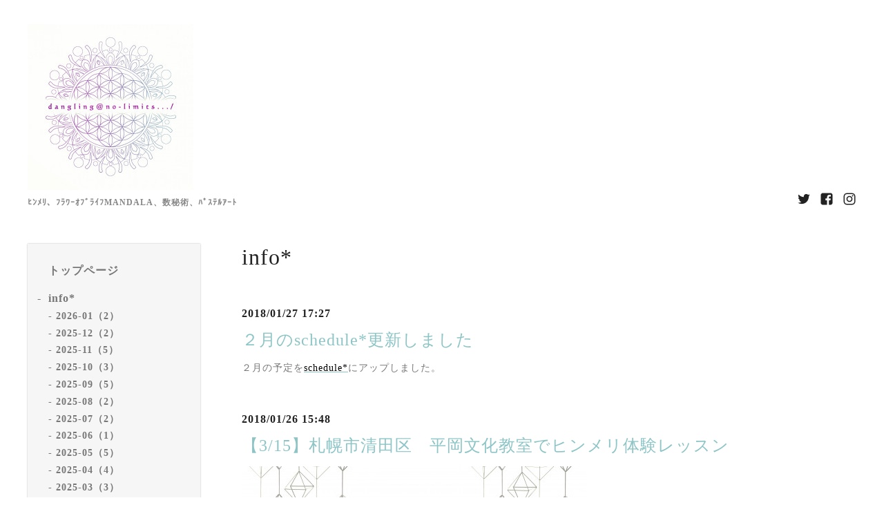

--- FILE ---
content_type: text/html; charset=utf-8
request_url: https://r.goope.jp/no-limits/info/2018-01
body_size: 7767
content:
<!DOCTYPE html>
<html lang="ja">
<head>
  <meta charset="utf-8">
  <!-- Silk: ver.202008170000 -->

  <title>info* &gt; 2018-01 - dangling@no-limits.../</title>

  <meta name="viewport" content="width=device-width,initial-scale=1.0,minimum-scale=1.0">
  <meta name="description" content="info* &gt; 2018-01 | ﾋﾝﾒﾘ、ﾌﾗﾜｰｵﾌﾞﾗｲﾌMANDALA、数秘術、ﾊﾟｽﾃﾙｱｰﾄ">
  <meta name="keywords" content="ダングリングヒンメリ,恵庭ヒンメリ">

  <meta property="og:title" content="dangling@no-limits.../">
  <meta property="og:image" content="https://cdn.goope.jp/56852/1808120728092bw7.jpg">
  <meta property="og:site_name" content="dangling@no-limits.../">

  
  <link rel="alternate" href="/no-limits/feed.rss" type="application/rss+xml" title="dangling@no-limits.../ / RSS">
  <link rel="stylesheet" href="/js/theme_silk/swiper/swiper.min.css">
  <link rel="stylesheet" href="/js/theme_silk/colorbox/colorbox.css">
  <link rel="stylesheet" href="/no-limits/style.css?458864-1644023341">
  <script src="/assets/jquery/jquery-3.5.1.min.js"></script>
</head>

<body id="info">
  <div id="app" class="l-app">
    <header class="js-header l-header">
      <div class="c-container l-header__inner">
        <div class="l-header__brand">
          <div class="p-brand">
            <h1 class="p-brand__name">
              <a class="shop_sitename" href="https://r.goope.jp/no-limits"><img src='//cdn.goope.jp/56852/1808120728092bw7_m.jpg' alt='dangling@no-limits.../' /></a>
            </h1>
            <div class="p-brand__description site_description">
              ﾋﾝﾒﾘ、ﾌﾗﾜｰｵﾌﾞﾗｲﾌMANDALA、数秘術、ﾊﾟｽﾃﾙｱｰﾄ
            </div>
          </div>
        </div>
        <label for="l-drawer-state" class="l-header-button">
          <svg role="img" aria-hidden="true" class="c-icon l-header-button__icon"><use xlink:href="#navicon"></use></svg>
          メニュー
        </label>

        <ul class="l-header-social">
          
          <li class="l-header-social__item">
            <a href="https://twitter.com/_dangling_" target="_blank">
              <svg role="img" aria-hidden="true" class="c-icon l-header-social__icon"><use xlink:href="#twitter"></use></svg>
            </a>
          </li>
          
          
          <li class="l-header-social__item">
            <a href="https://www.facebook.com/1295125310512103" target="_blank">
              <svg role="img" aria-hidden="true" class="c-icon l-header-social__icon"><use xlink:href="#facebook-square"></use></svg>
            </a>
          </li>
          
          
          <li class="l-header-social__item">
            <a href="https://www.instagram.com/000__no_limits__000/" target="_blank">
              <svg role="img" aria-hidden="true" class="c-icon l-header-social__icon"><use xlink:href="#instagram"></use></svg>
            </a>
          </li>
          
        </ul>
      </div>
    </header>

    <input id="l-drawer-state" type="checkbox" class="c-overlay-checkbox l-drawer-state">
    <label for="l-drawer-state" aria-label="メニューを閉じる" class="c-overlay"></label>

    <nav class="l-drawer" role="navigation">
      <label for="l-drawer-state" class="l-drawer__close">
        <svg class="l-drawer__icon" role="img" aria-hidden="true"><use xlink:href="#cross"></use></svg>
        メニューを閉じる
      </label>
      <div class="js-global-nav">
        <ul class="p-global-nav">
          
          <li class="navi_top">
            <a href="/no-limits/" class="p-global-nav__item" >
              <span>トップページ</span>
            </a>
            
          </li>
          
          <li class="navi_info active">
            <a href="/no-limits/info" class="p-global-nav__item" >
              <span>info*</span>
            </a>
            <ul class="sub_navi">
<li><a href='/no-limits/info/2026-01'>2026-01（2）</a></li>
<li><a href='/no-limits/info/2025-12'>2025-12（2）</a></li>
<li><a href='/no-limits/info/2025-11'>2025-11（5）</a></li>
<li><a href='/no-limits/info/2025-10'>2025-10（3）</a></li>
<li><a href='/no-limits/info/2025-09'>2025-09（5）</a></li>
<li><a href='/no-limits/info/2025-08'>2025-08（2）</a></li>
<li><a href='/no-limits/info/2025-07'>2025-07（2）</a></li>
<li><a href='/no-limits/info/2025-06'>2025-06（1）</a></li>
<li><a href='/no-limits/info/2025-05'>2025-05（5）</a></li>
<li><a href='/no-limits/info/2025-04'>2025-04（4）</a></li>
<li><a href='/no-limits/info/2025-03'>2025-03（3）</a></li>
<li><a href='/no-limits/info/2025-02'>2025-02（2）</a></li>
<li><a href='/no-limits/info/2025-01'>2025-01（2）</a></li>
<li><a href='/no-limits/info/2024-12'>2024-12（2）</a></li>
<li><a href='/no-limits/info/2024-11'>2024-11（1）</a></li>
<li><a href='/no-limits/info/2024-10'>2024-10（3）</a></li>
<li><a href='/no-limits/info/2024-09'>2024-09（3）</a></li>
<li><a href='/no-limits/info/2024-08'>2024-08（3）</a></li>
<li><a href='/no-limits/info/2024-07'>2024-07（4）</a></li>
<li><a href='/no-limits/info/2024-06'>2024-06（1）</a></li>
<li><a href='/no-limits/info/2024-05'>2024-05（8）</a></li>
<li><a href='/no-limits/info/2024-03'>2024-03（1）</a></li>
<li><a href='/no-limits/info/2024-02'>2024-02（1）</a></li>
<li><a href='/no-limits/info/2024-01'>2024-01（2）</a></li>
<li><a href='/no-limits/info/2023-12'>2023-12（5）</a></li>
<li><a href='/no-limits/info/2023-11'>2023-11（2）</a></li>
<li><a href='/no-limits/info/2023-10'>2023-10（1）</a></li>
<li><a href='/no-limits/info/2023-09'>2023-09（1）</a></li>
<li><a href='/no-limits/info/2023-08'>2023-08（2）</a></li>
<li><a href='/no-limits/info/2023-07'>2023-07（3）</a></li>
<li><a href='/no-limits/info/2023-06'>2023-06（3）</a></li>
<li><a href='/no-limits/info/2023-05'>2023-05（3）</a></li>
<li><a href='/no-limits/info/2023-04'>2023-04（3）</a></li>
<li><a href='/no-limits/info/2023-03'>2023-03（2）</a></li>
<li><a href='/no-limits/info/2022-12'>2022-12（1）</a></li>
<li><a href='/no-limits/info/2022-11'>2022-11（3）</a></li>
<li><a href='/no-limits/info/2022-10'>2022-10（1）</a></li>
<li><a href='/no-limits/info/2022-09'>2022-09（4）</a></li>
<li><a href='/no-limits/info/2022-06'>2022-06（1）</a></li>
<li><a href='/no-limits/info/2022-05'>2022-05（2）</a></li>
<li><a href='/no-limits/info/2022-04'>2022-04（1）</a></li>
<li><a href='/no-limits/info/2021-12'>2021-12（2）</a></li>
<li><a href='/no-limits/info/2021-11'>2021-11（1）</a></li>
<li><a href='/no-limits/info/2021-10'>2021-10（1）</a></li>
<li><a href='/no-limits/info/2021-09'>2021-09（1）</a></li>
<li><a href='/no-limits/info/2021-08'>2021-08（3）</a></li>
<li><a href='/no-limits/info/2021-07'>2021-07（1）</a></li>
<li><a href='/no-limits/info/2021-06'>2021-06（1）</a></li>
<li><a href='/no-limits/info/2021-04'>2021-04（2）</a></li>
<li><a href='/no-limits/info/2021-03'>2021-03（4）</a></li>
<li><a href='/no-limits/info/2021-01'>2021-01（1）</a></li>
<li><a href='/no-limits/info/2020-12'>2020-12（3）</a></li>
<li><a href='/no-limits/info/2020-11'>2020-11（3）</a></li>
<li><a href='/no-limits/info/2020-10'>2020-10（6）</a></li>
<li><a href='/no-limits/info/2020-09'>2020-09（1）</a></li>
<li><a href='/no-limits/info/2020-08'>2020-08（3）</a></li>
<li><a href='/no-limits/info/2020-07'>2020-07（2）</a></li>
<li><a href='/no-limits/info/2020-06'>2020-06（5）</a></li>
<li><a href='/no-limits/info/2020-05'>2020-05（5）</a></li>
<li><a href='/no-limits/info/2020-04'>2020-04（2）</a></li>
<li><a href='/no-limits/info/2020-03'>2020-03（2）</a></li>
<li><a href='/no-limits/info/2020-02'>2020-02（1）</a></li>
<li><a href='/no-limits/info/2020-01'>2020-01（3）</a></li>
<li><a href='/no-limits/info/2019-12'>2019-12（1）</a></li>
<li><a href='/no-limits/info/2019-11'>2019-11（8）</a></li>
<li><a href='/no-limits/info/2019-10'>2019-10（2）</a></li>
<li><a href='/no-limits/info/2019-09'>2019-09（3）</a></li>
<li><a href='/no-limits/info/2019-08'>2019-08（3）</a></li>
<li><a href='/no-limits/info/2019-07'>2019-07（3）</a></li>
<li><a href='/no-limits/info/2019-06'>2019-06（3）</a></li>
<li><a href='/no-limits/info/2019-05'>2019-05（5）</a></li>
<li><a href='/no-limits/info/2019-04'>2019-04（6）</a></li>
<li><a href='/no-limits/info/2019-03'>2019-03（5）</a></li>
<li><a href='/no-limits/info/2019-02'>2019-02（4）</a></li>
<li><a href='/no-limits/info/2019-01'>2019-01（5）</a></li>
<li><a href='/no-limits/info/2018-12'>2018-12（7）</a></li>
<li><a href='/no-limits/info/2018-11'>2018-11（3）</a></li>
<li><a href='/no-limits/info/2018-10'>2018-10（5）</a></li>
<li><a href='/no-limits/info/2018-09'>2018-09（4）</a></li>
<li><a href='/no-limits/info/2018-08'>2018-08（4）</a></li>
<li><a href='/no-limits/info/2018-07'>2018-07（6）</a></li>
<li><a href='/no-limits/info/2018-06'>2018-06（7）</a></li>
<li><a href='/no-limits/info/2018-05'>2018-05（3）</a></li>
<li><a href='/no-limits/info/2018-04'>2018-04（5）</a></li>
<li><a href='/no-limits/info/2018-03'>2018-03（5）</a></li>
<li><a href='/no-limits/info/2018-02'>2018-02（2）</a></li>
<li><a href='/no-limits/info/2018-01' class='active'>2018-01（6）</a></li>
<li><a href='/no-limits/info/2017-12'>2017-12（6）</a></li>
<li><a href='/no-limits/info/2017-11'>2017-11（4）</a></li>
<li><a href='/no-limits/info/2017-10'>2017-10（2）</a></li>
<li><a href='/no-limits/info/2017-09'>2017-09（3）</a></li>
<li><a href='/no-limits/info/2017-08'>2017-08（4）</a></li>
<li><a href='/no-limits/info/2017-07'>2017-07（6）</a></li>
</ul>

          </li>
          
          <li class="navi_diary">
            <a href="/no-limits/diary" class="p-global-nav__item" >
              <span>ブログ</span>
            </a>
            
          </li>
          
          <li class="navi_free free_169223">
            <a href="/no-limits/free/webshop" class="p-global-nav__item" >
              <span>Web shop*</span>
            </a>
            
          </li>
          
          <li class="navi_calendar">
            <a href="/no-limits/calendar" class="p-global-nav__item" >
              <span>schedule*</span>
            </a>
            
          </li>
          
          <li class="navi_event_reservation">
            <a href="/no-limits/reservation/event/" class="p-global-nav__item" >
              <span>イベント予約</span>
            </a>
            
          </li>
          
          <li class="navi_photo">
            <a href="/no-limits/photo" class="p-global-nav__item" >
              <span>photo*</span>
            </a>
            
          </li>
          
          <li class="navi_menu">
            <a href="/no-limits/menu" class="p-global-nav__item" >
              <span>menu*</span>
            </a>
            
          </li>
          
          <li class="navi_contact">
            <a href="/no-limits/contact" class="p-global-nav__item" >
              <span>contact*</span>
            </a>
            
          </li>
          
          <li class="navi_free free_131084">
            <a href="/no-limits/free/profile" class="p-global-nav__item" >
              <span>profile*</span>
            </a>
            
          </li>
          
          <li class="navi_about">
            <a href="/no-limits/about" class="p-global-nav__item" >
              <span>about*</span>
            </a>
            
          </li>
          
          <li class="navi_links links_53732">
            <a href="https://www.youtube.com/channel/UCmi6pOFNKfSV-nlv_qLWFMQ/videos" class="p-global-nav__item" target="_blank">
              <span>YouTube</span>
            </a>
            
          </li>
          
          <li class="navi_free free_392182">
            <a href="/no-limits/free/care" class="p-global-nav__item" >
              <span>ヒンメリをお迎え下さった皆様へ*</span>
            </a>
            
          </li>
          
        </ul>
        <ul class="p-global-nav">
          <li class="shop_rss">
            <a href="/no-limits/feed.rss" class="p-global-nav__item">
              <span>RSSフィード</span>
            </a>
          </li>
          <li class="p-global-nav__qr qr_area">
            <div>
              <label for="l-modal-state" aria-label="モバイルQRコードを表示する" class="p-global-nav__item" onclick="showModal(this)">
                <span>モバイルサイト</span>
              </label>
            </div>
            <div class="c-hidden-source">
              <div class="l-modal__body">
                <div class="l-modal__image">
                  <img src="//r.goope.jp/qr/no-limits"width="100" height="100" />
                </div>
                <div class="l-modal__content">
                  <h2>
                    dangling@no-limits.../
                  </h2>
                  <p class="l-modal__text">
                    お使いのデバイスからQRコードを読み込んでください。
                  </p>
                </div>
                <label for="l-modal-state" class="l-modal__close-button">
                  <svg class="c-icon" role="img" aria-hidden="true"><use xlink:href="#cross"></use></svg>
                </label>
              </div>
            </div>
          </li>
        </ul>
      </div>
    </nav>

    <header class="p-top-brand">
      <div class="p-brand">
        <h1 class="p-brand__name">
          <a class="shop_sitename" href="https://r.goope.jp/no-limits"><img src='//cdn.goope.jp/56852/1808120728092bw7_m.jpg' alt='dangling@no-limits.../' /></a>
        </h1>
        <div class="p-brand__description site_description">
          ﾋﾝﾒﾘ、ﾌﾗﾜｰｵﾌﾞﾗｲﾌMANDALA、数秘術、ﾊﾟｽﾃﾙｱｰﾄ
        </div>
      </div>
    </header>

    

    
    <div class="c-container c-container--flex">
      <div class="l-side">
        <nav class="js-side">
        </nav>
      </div>
      <main role="main" class="l-main">
        <section class="c-section">
          <h2 class="c-section__heading">
            info*
          </h2>
          <div class="autopagerize_page_element">
            
            <section class="c-chapter">
              <header class="c-chapter__header">
                2018/01/27 17:27
                <h3 class="c-chapter__heading">
                  <a href="/no-limits/info/1901861">２月のschedule*更新しました</a>
                </h3>
              </header>
              <div class="c-article">
                <div class="c-article__image">
                  
                </div>
                <div class="c-article__content">
                  <div class="wysiwyg js-wysiwyg">
                    <p>２月の予定を<a href="http://r.goope.jp/no-limits/calendar/2018-02"><span style="color: #000000;" color="#000000">schedule*</span></a>にアップしました。</p>
                  </div>
                </div>
              </div>
            </section>
            
            <section class="c-chapter">
              <header class="c-chapter__header">
                2018/01/26 15:48
                <h3 class="c-chapter__heading">
                  <a href="/no-limits/info/1900606">【3/15】札幌市清田区　平岡文化教室でヒンメリ体験レッスン</a>
                </h3>
              </header>
              <div class="c-article">
                <div class="c-article__image">
                  <a href='//cdn.goope.jp/56852/180126155134-5a6acff689455.jpg' class='thickbox'><img src='//cdn.goope.jp/56852/180126155134-5a6acff689455_l.jpg' alt='平岡文化教室鑑.jpg'/></a>
                </div>
                <div class="c-article__content">
                  <div class="wysiwyg js-wysiwyg">
                    <p>詳細はBlogでご案内させていただきました。良かったらご覧下さい&rarr;<a href="https://ameblo.jp/calm-dangling/entry-12347613446.html?frm_id=v.mypage-checklist--article--blog----calm-dangling_12347613446">こちら</a>です</p>
                  </div>
                </div>
              </div>
            </section>
            
            <section class="c-chapter">
              <header class="c-chapter__header">
                2018/01/23 16:06
                <h3 class="c-chapter__heading">
                  <a href="/no-limits/info/1896767">２月　トーカイさんでの講座のご案内</a>
                </h3>
              </header>
              <div class="c-article">
                <div class="c-article__image">
                  <a href='//cdn.goope.jp/56852/180123160711-5a66df1fd8527.jpg' class='thickbox'><img src='//cdn.goope.jp/56852/180123160711-5a66df1fd8527_l.jpg' alt='トーカイ講座鑑.jpg'/></a>
                </div>
                <div class="c-article__content">
                  <div class="wysiwyg js-wysiwyg">
                    <p>今月のトーカイさんでの講座内容はBlogでご案内しています&rarr;<a href="https://ameblo.jp/calm-dangling/entry-12346828956.html?frm_id=v.mypage-checklist--article--blog----calm-dangling_12346828956">こちらです</a></p>
                  </div>
                </div>
              </div>
            </section>
            
            <section class="c-chapter">
              <header class="c-chapter__header">
                2018/01/09 13:48
                <h3 class="c-chapter__heading">
                  <a href="/no-limits/info/1877370">menu追加しました☆</a>
                </h3>
              </header>
              <div class="c-article">
                <div class="c-article__image">
                  
                </div>
                <div class="c-article__content">
                  <div class="wysiwyg js-wysiwyg">
                    <p>数秘術鑑定*に<a href="http://r.goope.jp/no-limits/menu/573883">『数秘術カラ導ク貴方ノ曼荼羅アート』</a>を追加しました。</p>
                  </div>
                </div>
              </div>
            </section>
            
            <section class="c-chapter">
              <header class="c-chapter__header">
                2018/01/09 13:23
                <h3 class="c-chapter__heading">
                  <a href="/no-limits/info/1877330">数秘曼荼羅、とっても楽しかったのでもう少し続けます☆</a>
                </h3>
              </header>
              <div class="c-article">
                <div class="c-article__image">
                  <a href='//cdn.goope.jp/56852/180109132611-5a544463ee237.jpg' class='thickbox'><img src='//cdn.goope.jp/56852/180109132611-5a544463ee237_l.jpg' alt='数秘曼荼羅1.jpg'/></a>
                </div>
                <div class="c-article__content">
                  <div class="wysiwyg js-wysiwyg">
                    <p>先日の『Cafe 蓮池祭』で出店した数秘曼荼羅がとっても楽しかったのでもう少し延長です☆</p>
<p>イベント価格、送料無料で限定５名様と言うことで描かせて頂きます</p>
<p>詳細はBlogにまとめましたのでご覧下さい&rarr;<a href="https://ameblo.jp/calm-dangling/entry-12343078045.html">Blogへ</a></p>
                  </div>
                </div>
              </div>
            </section>
            
          </div>
          <div class="p-pager-wrapper js-pager-wrapper"></div>
        </section>
      </main>
    </div>
    

    

    

    

    

    

    

    

    

    

    <footer class="l-sub-footer">
      <div class="c-container js-append-contact">
      </div>
      <div class="c-container">
        <div id="social_widgets">
<div id="widget_twitter_follow" class="social_widget">
<div style="text-align:left;padding-bottom:10px;">
<a href="https://twitter.com/_dangling_" class="twitter-follow-button" data-show-count="false" data-lang="ja">Follow @_dangling_</a>
<script>!function(d,s,id){var js,fjs=d.getElementsByTagName(s)[0];if(!d.getElementById(id)){js=d.createElement(s);js.id=id;js.src="//platform.twitter.com/widgets.js";fjs.parentNode.insertBefore(js,fjs);}}(document,"script","twitter-wjs");</script>
</div>
</div>
<div id="widget_twitter_tweet" class="social_widget">
<div style="text-align:left;padding-bottom:10px;">
<a href="https://twitter.com/share" class="twitter-share-button" data-url="https://r.goope.jp/no-limits" data-text="dangling@no-limits.../" data-lang="ja">Tweet</a>
<script>!function(d,s,id){var js,fjs=d.getElementsByTagName(s)[0];if(!d.getElementById(id)){js=d.createElement(s);js.id=id;js.src="https://platform.twitter.com/widgets.js";fjs.parentNode.insertBefore(js,fjs);}}(document,"script","twitter-wjs");</script>
</div>
</div>
<div  id="widget_facebook_like" class="social_widget">
<div style="text-align:left;padding-bottom:10px;">
<iframe src="//www.facebook.com/plugins/like.php?href=https%3A%2F%2Fr.goope.jp%2Fno-limits&amp;width&amp;layout=button_count&amp;action=like&amp;show_faces=false&amp;share=true&amp;height=21&amp;appId=837439917751931" scrolling="no" frameborder="0" style="border:none; overflow:hidden; height:21px;" allowTransparency="true"></iframe>
</div>
</div>
<div id="widget_facebook_follow" class="social_widget social_widget_facebook_likebox">
<div style="text-align:left;padding-bottom:10px;">
  <iframe src="https://www.facebook.com/plugins/page.php?href=https%3A%2F%2Fwww.facebook.com%2F1295125310512103&tabs&width=340&height=70&small_header=true&adapt_container_width=true&hide_cover=true&show_facepile=false&appId" width="340" height="70" style="border:none;overflow:hidden;width:100%;" scrolling="no" frameborder="0" allowTransparency="true"></iframe>
</div>
</div>

</div>

      </div>
    </footer>

    <footer class="l-footer">
      <div class="c-container l-footer__inner">
        <div class="l-footer__pagetop">
          <a href="#top">
            <svg class="c-icon" role="img" aria-hidden="true"><use xlink:href="#angle-up"></use></svg>
            page top
          </a>
        </div>
        <div class="counter_area">
          <dl class="p-counter">
            <div class="p-counter__unit">
              <dt class="p-counter__label">today</dt>
              <dd class="p-counter__value">
                118
              </dd>
            </div>
            <div class="p-counter__unit">
              <dt class="p-counter__label">yesterday</dt>
              <dd class="p-counter__value">
                121
              </dd>
            </div>
            <div class="p-counter__unit">
              <dt class="p-counter__label">total</dt>
              <dd class="p-counter__value">
                240316
              </dd>
            </div>
          </dl>
        </div>

        

        <p class="copyright">
          &copy;2026 <a href="https://r.goope.jp/no-limits">dangling@no-limits.../</a>. All Rights Reserved.
        </p>
        <p class="powered">
          Powered by <a href="https://goope.jp/">グーペ</a> / <a href="https://admin.goope.jp/">管理ページ</a>
        </p>
      </div>
    </footer>

    <input id="l-modal-state" type="checkbox" class="c-overlay-checkbox l-modal-state">
    <label for="l-modal-state" aria-label="モーダルを閉じる" class="c-overlay"></label>
    <div class="l-modal">
      <div class="l-modal__container js-modal__container">
        <label for="l-modal-state" class="l-modal__close-button">
          <svg class="c-icon" role="img" aria-hidden="true"><use xlink:href="#cross"></use></svg>
        </label>
      </div>
    </div>
  </div>

  <script src="/js/theme_silk/headroom.min.js"></script>
  <script src="/js/theme_silk/colorbox/jquery.colorbox-min.js"></script>

  <svg xmlns="http://www.w3.org/2000/svg" xmlns:xlink="http://www.w3.org/1999/xlink" style="display:none"><symbol id="angle-left" viewBox="0 0 1792 1792"><path d="M1203 544q0 13-10 23L800 960l393 393q10 10 10 23t-10 23l-50 50q-10 10-23 10t-23-10L631 983q-10-10-10-23t10-23l466-466q10-10 23-10t23 10l50 50q10 10 10 23z"/></symbol><symbol id="angle-right" viewBox="0 0 1792 1792"><path d="M1171 960q0 13-10 23l-466 466q-10 10-23 10t-23-10l-50-50q-10-10-10-23t10-23l393-393-393-393q-10-10-10-23t10-23l50-50q10-10 23-10t23 10l466 466q10 10 10 23z"/></symbol><symbol id="angle-up" viewBox="0 0 1792 1792"><path d="M1395 1184q0 13-10 23l-50 50q-10 10-23 10t-23-10L896 864l-393 393q-10 10-23 10t-23-10l-50-50q-10-10-10-23t10-23l466-466q10-10 23-10t23 10l466 466q10 10 10 23z"/></symbol><symbol id="arrow-right" viewBox="0 0 8 8"><path d="M3.613 0L2.98.633l2.918 2.92H.012v.895h5.886L2.98 7.367 3.613 8l4-4z" fill-rule="nonzero"/></symbol><symbol id="cross" viewBox="0 0 10 10"><path d="M10 1.026L8.974 0 5 3.974 1.026 0 0 1.026 3.974 5 0 8.974 1.026 10 5 6.026 8.974 10 10 8.974 6.026 5z" fill-rule="nonzero"/></symbol><symbol id="facebook-square" viewBox="0 0 1792 1792"><path d="M1376 128q119 0 203.5 84.5T1664 416v960q0 119-84.5 203.5T1376 1664h-188v-595h199l30-232h-229V689q0-56 23.5-84t91.5-28l122-1V369q-63-9-178-9-136 0-217.5 80T948 666v171H748v232h200v595H416q-119 0-203.5-84.5T128 1376V416q0-119 84.5-203.5T416 128h960z"/></symbol><symbol id="home" viewBox="0 0 640 640"><path d="M597.504 352H544v192c0 14.24-6.208 32-32 32H384V384H256v192H128c-25.792 0-32-17.76-32-32V352H42.496c-19.136 0-15.04-10.368-1.92-23.936L297.344 71.04c6.24-6.464 14.432-9.664 22.656-9.984 8.224.32 16.416 3.488 22.656 9.984l256.736 256.992c13.152 13.6 17.248 23.968-1.888 23.968z"/></symbol><symbol id="instagram" viewBox="0 0 1792 1792"><path d="M1152 896q0-106-75-181t-181-75-181 75-75 181 75 181 181 75 181-75 75-181zm138 0q0 164-115 279t-279 115-279-115-115-279 115-279 279-115 279 115 115 279zm108-410q0 38-27 65t-65 27-65-27-27-65 27-65 65-27 65 27 27 65zM896 266q-7 0-76.5-.5t-105.5 0-96.5 3-103 10T443 297q-50 20-88 58t-58 88q-11 29-18.5 71.5t-10 103-3 96.5 0 105.5.5 76.5-.5 76.5 0 105.5 3 96.5 10 103T297 1349q20 50 58 88t88 58q29 11 71.5 18.5t103 10 96.5 3 105.5 0 76.5-.5 76.5.5 105.5 0 96.5-3 103-10 71.5-18.5q50-20 88-58t58-88q11-29 18.5-71.5t10-103 3-96.5 0-105.5-.5-76.5.5-76.5 0-105.5-3-96.5-10-103T1495 443q-20-50-58-88t-88-58q-29-11-71.5-18.5t-103-10-96.5-3-105.5 0-76.5.5zm768 630q0 229-5 317-10 208-124 322t-322 124q-88 5-317 5t-317-5q-208-10-322-124t-124-322q-5-88-5-317t5-317q10-208 124-322t322-124q88-5 317-5t317 5q208 10 322 124t124 322q5 88 5 317z"/></symbol><symbol id="navicon" viewBox="0 0 1792 1792"><path d="M1664 1344v128q0 26-19 45t-45 19H192q-26 0-45-19t-19-45v-128q0-26 19-45t45-19h1408q26 0 45 19t19 45zm0-512v128q0 26-19 45t-45 19H192q-26 0-45-19t-19-45V832q0-26 19-45t45-19h1408q26 0 45 19t19 45zm0-512v128q0 26-19 45t-45 19H192q-26 0-45-19t-19-45V320q0-26 19-45t45-19h1408q26 0 45 19t19 45z"/></symbol><symbol id="print" viewBox="0 0 768 768"><path d="M576 96v127.5H192V96h384zm31.5 288c18 0 33-13.5 33-31.5s-15-33-33-33-31.5 15-31.5 33 13.5 31.5 31.5 31.5zm-96 223.5v-159h-255v159h255zm96-351c52.5 0 96 43.5 96 96v192H576V672H192V544.5H64.5v-192c0-52.5 43.5-96 96-96h447z"/></symbol><symbol id="sort" viewBox="0 0 24 24"><path d="M12 0l8 10H4l8-10zm8 14H4l8 10 8-10z"/></symbol><symbol id="twitter" viewBox="0 0 1792 1792"><path d="M1684 408q-67 98-162 167 1 14 1 42 0 130-38 259.5T1369.5 1125 1185 1335.5t-258 146-323 54.5q-271 0-496-145 35 4 78 4 225 0 401-138-105-2-188-64.5T285 1033q33 5 61 5 43 0 85-11-112-23-185.5-111.5T172 710v-4q68 38 146 41-66-44-105-115t-39-154q0-88 44-163 121 149 294.5 238.5T884 653q-8-38-8-74 0-134 94.5-228.5T1199 256q140 0 236 102 109-21 205-78-37 115-142 178 93-10 186-50z"/></symbol></svg>

  <div class="c-hidden-source">
    
    <div class="p-pager js-pager">
       <a href="/no-limits/info/2018-01" class='chk'>1</a> <a href="/no-limits/info/2018-01/page/2">2</a> <a href="/no-limits/info/2018-01/page/2" class='next' rel='next'>&#187;</a>
    </div>
    

    <ul>
      <li class="p-top-info-list__item js-today-schedule today_area">
        
        <span class="p-top-info-list__date">
          <span class="p-top-info-list__label js-top-info-list__label"></span>2026.01.30 Friday
        </span>
        <a href="" class="p-top-info-list__link" data-schedule-title="">
           
        </a>
        
      </li>
    </ul>

    <div class="js-top-about__address">
      <h2 class="c-section__heading shop_name">
        dangling@no-limits.../
      </h2>
      <div class="p-top-about__content">
        <p class="shop_tel">
          
        </p>
      </div>
    </div>
  </div>

  <script>
    function appendGlobalNav() {
      var navSource = document.querySelector('.js-global-nav');
      var sideNav = document.querySelector('.js-side');
      if (navSource != null && sideNav != null) {
        var navCopy = navSource.cloneNode(true);
        sideNav.appendChild(navCopy);
      }
    }

    function appendTodaySchedule() {
      var todayScheduleSource = document.querySelector('.js-today-schedule');
      var topInfoList = document.querySelector('.js-top-info-list');
      if (todayScheduleSource != null && todayScheduleSource.lastElementChild.dataset.scheduleTitle) {
        var label = document.querySelector('.navi_calendar').firstElementChild.textContent;
        document.querySelector('.js-top-info-list__label').textContent = label;
        if (topInfoList != null) {
          topInfoList.insertBefore(todayScheduleSource, topInfoList.firstChild);
        } else if (document.querySelector('.js-today-schedule-section') != null) {
          document.querySelector('.js-today-schedule-section').appendChild(todayScheduleSource);
        }
      }
    }

    function appendTopAbout() {
      var topAboutSource = document.querySelector('.js-top-about__address');
      var topAboutContent = document.querySelector('.js-about__body');
      if (topAboutSource != null && topAboutContent != null) {
        topAboutContent.appendChild(topAboutSource);
      }
    }

    function appendTopSocialWidget() {
      var socialWidgetSource = document.querySelector('#social_widgets');
      var topAboutBody = document.querySelector('.js-about__body');
      if (socialWidgetSource != null && topAboutBody != null) {
        topAboutBody.appendChild(socialWidgetSource);
      }
    }

    function appendPager() {
      var pagerSource = document.querySelector('.js-pager');
      var pagerWrapper = document.querySelector('.js-pager-wrapper');
      if (pagerSource != null && pagerWrapper != null) {
        pagerWrapper.appendChild(pagerSource);
      }
    }

    function wysiwygTableWrap() {
      var table = document.querySelectorAll('.js-wysiwyg table');
      for (var i = 0; i < table.length; i++) {
        table[i].outerHTML = '<div class="wysiwyg-table">' + table[i].outerHTML + '</div>';
      }
    }

    function headroomInit() {
      var headerElem = document.querySelector('.js-header');
      var headroom = new Headroom(headerElem, {
        'tolerance': 5,
        'classes': {
          'unpinned': 'l-header--hidden'
        }
      });
      headroom.init();
    }

    function colorBox() {
      $('.js-colorbox-html').each(function() {
        var photoModalContent = $(this).next('.js-colorbox-content').find('.photo-modal');

        if (!photoModalContent.find('.photo-modal-body__item').contents().length) {
          photoModalContent.addClass('photo-modal--photo');
        }

        $(this).colorbox({
          scrolling: true,
          rel: $(this).attr('rel'),
          width: '90%',
          maxHeight: '90%',
          transition: 'elastic',
          html: photoModalContent,
          onOpen: function() {
            $('body').css({
              'overflow': 'hidden'
            });
          },
          onClosed: function() {
            $('body').css({
              'overflow': 'scroll'
            });
          },
          onComplete: function() {
            var padding = parseInt($('.photo-modal-body').css('padding-left')) * 2;

            // text
            $('#cboxLoadedContent .js-photo-modal-body').css({
              'width': $('#cboxLoadedContent .photo-modal__image img').width()
            });

            // table
            $('#cboxLoadedContent table').each(function() {
              var originWidth = $(this).width();
              var fitWidth = $('#cboxLoadedContent').width() - padding;

              if (originWidth >= fitWidth) {
                $(this).css({
                  'width': '100%',
                  'height': 'auto'
                });
              }
            });

            // iframe
            $('#cboxLoadedContent iframe').each(function() {
              var originWidth = $(this).width();
              var fitWidth = $('#cboxLoadedContent').width() - padding;
              var fitHeight = fitWidth / originWidth * $(this).height();

              if (originWidth >= fitWidth) {
                $(this).css({
                  'width': '100%',
                  'height': fitHeight + 'px'
                })
              }
            });
          }
        });
      });
    }

    appendGlobalNav();
    appendTodaySchedule();
    appendTopAbout();
    appendTopSocialWidget();
    appendPager();
    headroomInit();
    colorBox();
    wysiwygTableWrap();

    function showModal(button) {
      var modalSource = button.parentNode.nextElementSibling.firstElementChild;
      var modalCopy = modalSource.cloneNode(true);
      document.querySelector('.js-modal__container').textContent = null;
      document.querySelector('.js-modal__container').appendChild(modalCopy);
    }
  </script>

</body>
</html>


--- FILE ---
content_type: text/css; charset=utf-8
request_url: https://r.goope.jp/no-limits/style.css?458864-1644023341
body_size: 9227
content:
@import '//fonts.googleapis.com/css?family=Montserrat:500,600';
@charset 'utf-8';
/*! normalize.css v8.0.0 | MIT License | github.com/necolas/normalize.css */
/* Document
   ========================================================================== */
/**
 * 1. Correct the line height in all browsers.
 * 2. Prevent adjustments of font size after orientation changes in iOS.
 */
html {
  line-height: 1.15;
  /* 1 */
  -webkit-text-size-adjust: 100%;
  /* 2 */
}
/* Sections
   ========================================================================== */
/**
 * Correct the font size and margin on `h1` elements within `section` and
 * `article` contexts in Chrome, Firefox, and Safari.
 */
h1 {
  font-size: 2em;
  margin: 0.67em 0;
}
/* Grouping content
   ========================================================================== */
/**
 * 1. Add the correct box sizing in Firefox.
 * 2. Show the overflow in Edge and IE.
 */
hr {
  -webkit-box-sizing: content-box;
  box-sizing: content-box;
  /* 1 */
  height: 0;
  /* 1 */
  overflow: visible;
  /* 2 */
}
/**
 * 1. Correct the inheritance and scaling of font size in all browsers.
 * 2. Correct the odd `em` font sizing in all browsers.
 */
pre {
  font-family: YuMincho, 'Yu Mincho', 'MS PMincho', serif;
  /* 1 */
  font-size: 1em;
  /* 2 */
}
/* Text-level semantics
   ========================================================================== */
/**
 * Remove the gray background on active links in IE 10.
 */
a {
  background-color: transparent;
}
/**
 * 1. Remove the bottom border in Chrome 57-
 * 2. Add the correct text decoration in Chrome, Edge, IE, Opera, and Safari.
 */
abbr[title] {
  border-bottom: none;
  /* 1 */
  text-decoration: underline;
  /* 2 */
  -webkit-text-decoration: underline dotted;
  text-decoration: underline dotted;
  /* 2 */
}
/**
 * Add the correct font weight in Chrome, Edge, and Safari.
 */
b,
strong {
  font-weight: bolder;
}
/**
 * 1. Correct the inheritance and scaling of font size in all browsers.
 * 2. Correct the odd `em` font sizing in all browsers.
 */
code,
kbd,
samp {
  font-family: YuMincho, 'Yu Mincho', 'MS PMincho', serif;
  /* 1 */
  font-size: 1em;
  /* 2 */
}
/**
 * Add the correct font size in all browsers.
 */
small {
  font-size: 80%;
}
/**
 * Prevent `sub` and `sup` elements from affecting the line height in
 * all browsers.
 */
sub,
sup {
  font-size: 75%;
  line-height: 0;
  position: relative;
  vertical-align: baseline;
}
sub {
  bottom: -0.25em;
}
sup {
  top: -0.5em;
}
/* Embedded content
   ========================================================================== */
/**
 * Remove the border on images inside links in IE 10.
 */
img {
  border-style: none;
}
/* Forms
   ========================================================================== */
/**
 * 1. Change the font styles in all browsers.
 * 2. Remove the margin in Firefox and Safari.
 */
button,
input,
optgroup,
select,
textarea {
  font-family: YuMincho, 'Yu Mincho', 'MS PMincho', serif;
  /* 1 */
  font-size: 100%;
  /* 1 */
  line-height: 1.15;
  /* 1 */
  margin: 0;
  /* 2 */
}
/**
 * Show the overflow in IE.
 * 1. Show the overflow in Edge.
 */
button,
input {
  /* 1 */
  overflow: visible;
}
/**
 * Remove the inheritance of text transform in Edge, Firefox, and IE.
 * 1. Remove the inheritance of text transform in Firefox.
 */
button,
select {
  /* 1 */
  text-transform: none;
}
/**
 * Correct the inability to style clickable types in iOS and Safari.
 */
button,
[type="button"],
[type="reset"],
[type="submit"] {
  -webkit-appearance: button;
}
/**
 * Remove the inner border and padding in Firefox.
 */
button::-moz-focus-inner,
[type="button"]::-moz-focus-inner,
[type="reset"]::-moz-focus-inner,
[type="submit"]::-moz-focus-inner {
  border-style: none;
  padding: 0;
}
/**
 * Restore the focus styles unset by the previous rule.
 */
button:-moz-focusring,
[type="button"]:-moz-focusring,
[type="reset"]:-moz-focusring,
[type="submit"]:-moz-focusring {
  outline: 1px dotted ButtonText;
}
/**
 * Correct the padding in Firefox.
 */
fieldset {
  padding: 0.35em 0.75em 0.625em;
}
/**
 * 1. Correct the text wrapping in Edge and IE.
 * 2. Correct the color inheritance from `fieldset` elements in IE.
 * 3. Remove the padding so developers are not caught out when they zero out
 *    `fieldset` elements in all browsers.
 */
legend {
  -webkit-box-sizing: border-box;
  box-sizing: border-box;
  /* 1 */
  color: inherit;
  /* 2 */
  display: table;
  /* 1 */
  max-width: 100%;
  /* 1 */
  padding: 0;
  /* 3 */
  white-space: normal;
  /* 1 */
}
/**
 * Add the correct vertical alignment in Chrome, Firefox, and Opera.
 */
progress {
  vertical-align: baseline;
}
/**
 * Remove the default vertical scrollbar in IE 10+.
 */
textarea {
  overflow: auto;
}
/**
 * 1. Add the correct box sizing in IE 10.
 * 2. Remove the padding in IE 10.
 */
[type="checkbox"],
[type="radio"] {
  -webkit-box-sizing: border-box;
  box-sizing: border-box;
  /* 1 */
  padding: 0;
  /* 2 */
}
/**
 * Correct the cursor style of increment and decrement buttons in Chrome.
 */
[type="number"]::-webkit-inner-spin-button,
[type="number"]::-webkit-outer-spin-button {
  height: auto;
}
/**
 * 1. Correct the odd appearance in Chrome and Safari.
 * 2. Correct the outline style in Safari.
 */
[type="search"] {
  -webkit-appearance: textfield;
  /* 1 */
  outline-offset: -2px;
  /* 2 */
}
/**
 * Remove the inner padding in Chrome and Safari on macOS.
 */
[type="search"]::-webkit-search-decoration {
  -webkit-appearance: none;
}
/**
 * 1. Correct the inability to style clickable types in iOS and Safari.
 * 2. Change font properties to `inherit` in Safari.
 */
::-webkit-file-upload-button {
  -webkit-appearance: button;
  /* 1 */
  font: inherit;
  /* 2 */
}
/* Interactive
   ========================================================================== */
/*
 * Add the correct display in Edge, IE 10+, and Firefox.
 */
details {
  display: block;
}
/*
 * Add the correct display in all browsers.
 */
summary {
  display: list-item;
}
/* Misc
   ========================================================================== */
/**
 * Add the correct display in IE 10+.
 */
template {
  display: none;
}
/**
 * Add the correct display in IE 10.
 */
[hidden] {
  display: none;
}
* {
  -webkit-box-sizing: border-box;
  box-sizing: border-box;
  word-break: break-all;
}
html {
  font-size: 62.5%;
  color: #222222;
  font-family: YuMincho, 'Yu Mincho', 'MS PMincho', serif;
  letter-spacing: 0.1em;
  -webkit-font-smoothing: antialiased;
  -moz-font-smoothing: grayscale;
  line-height: 1.6;
}
body {
  margin: 0;
  font-size: 1.6rem;
  background-color: #ffffff;
  position: relative;
}

img {
  max-width: 100%;
  height: auto;
}
input[type="text"],
textarea {
  -webkit-appearance: none;
  -moz-appearance: none;
  appearance: none;
}
button,
[type="button"],
[type="reset"],
[type="submit"] {
  -webkit-appearance: none;
  -moz-appearance: none;
  appearance: none;
}
.c-icon {
  width: 16px;
  height: 16px;
  fill: currentColor;
}
@media only screen and (min-width: 769px) {
  .c-icon {
    width: 20px;
    height: 20px;
  }
}
.c-container {
  max-width: 1230px;
  padding-right: 15px;
  padding-left: 15px;
  margin-right: auto;
  margin-left: auto;
}
@media only screen and (min-width: 769px) {
  .c-container.c-container--flex {
    display: -webkit-box;
    display: -ms-flexbox;
    display: flex;
  }
}
.c-overlay-checkbox {
  display: none;
}
.c-overlay {
  background: rgba(0, 0, 0, 0.5);
  position: fixed;
  top: 0;
  left: 0;
  bottom: 0;
  right: 0;
  z-index: -1000;
  opacity: 0;
}
.c-section {
  margin-top: 40px;
  margin-bottom: 40px;
}
@media only screen and (min-width: 769px) {
  .c-section {
    margin-top: 70px;
    margin-bottom: 70px;
    position: relative;
  }
}
.c-section:first-child {
  margin-top: 0;
}
.c-section.c-section--bg {
  background-color: #f6f6f6;
  padding: 30px 15px;
  padding-bottom: 30px;
  margin-right: -15px;
  margin-left: -15px;
}
@media only screen and (min-width: 769px) {
  .c-section.c-section--bg {
    background-color: transparent;
    padding: 0;
    margin-right: auto;
    margin-left: auto;
  }
}
.c-section__heading {
  font-size: 2rem;
  line-height: 1.2;
  margin-bottom: 0.8em;
  font-family: YuMincho, 'Yu Mincho', 'MS PMincho', serif;
}
@media only screen and (min-width: 769px) {
  .c-section__heading {
    font-size: 3.2rem;
    font-weight: normal;
  }
}
@media only screen and (min-width: 769px) {
  .c-section__heading.c-section__heading--is-top {
    margin-right: 90px;
  }
}
.c-section__heading:first-child {
  margin-top: 0;
}
.c-section__category-heading {
  position: relative;
  text-align: center;
  font-size: 1.6rem;
  margin-top: 40px;
  margin-bottom: 40px;
}
.c-section__category-heading::before {
  content: '';
  display: block;
  background-color: #f6f6f6;
  width: 100%;
  height: 2px;
  position: absolute;
  bottom: 50%;
  margin-top: 1px;
}
.c-section__category-heading span {
  background-color: #ffffff;
  padding-right: 1em;
  padding-left: 1em;
  position: relative;
}
.c-section__more {
  font-size: 1.2rem;
  margin: 30px 0 0;
  text-align: right;
}
@media only screen and (min-width: 769px) {
  .c-section__more {
    position: absolute;
    margin-top: 1.5rem;
    top: 0;
    right: 0;
  }
}
.c-section__more.c-section__more--static {
  position: static;
  margin-top: 10px;
  margin-bottom: 30px;
}
.c-section__more a {
  color: currentColor;
  text-decoration: none;
  border-bottom: 1px solid currentColor;
}
.c-section__more svg {
  width: 0.9em;
  height: 0.9em;
}
.c-chapter {
  margin-top: 40px;
}
@media only screen and (min-width: 769px) {
  .c-chapter {
    margin-top: 50px;
  }
}
.c-chapter__heading {
  font-size: 2rem;
  font-weight: normal;
  line-height: 1.2;
  margin-top: 0.5em;
  margin-bottom: 0.5em;
  font-family: YuMincho, 'Yu Mincho', 'MS PMincho', serif;
}
@media only screen and (min-width: 769px) {
  .c-chapter__heading {
    font-size: 2.4rem;
  }
}
.c-chapter__heading img {
  vertical-align: 0.15em;
  margin-right: 0.2em;
}
.c-chapter__heading a {
  color: #8dc5c6;
  text-decoration: none;
  position: relative;
}
@media only screen and (min-width: 769px) {
  .c-chapter__heading a::after {
    content: '';
    display: block;
    position: absolute;
    bottom: -3px;
    left: 0;
    width: 0;
    height: 2px;
    background-color: #8dc5c6;
    -webkit-transition: 0.2s;
    transition: 0.2s;
  }
  .c-chapter__heading a:hover::after {
    width: 100%;
  }
}
.c-chapter__heading.c-chapter__heading--calendar {
  text-align: center;
  position: relative;
}
.c-chapter__heading.c-chapter__heading--calendar a {
  position: absolute;
  width: 30px;
  height: 30px;
  top: -0.5em;
  white-space: nowrap;
  text-indent: 101%;
  overflow: hidden;
  background-position: center;
  background-repeat: no-repeat;
  background-size: 30px;
}
@media only screen and (min-width: 769px) {
  .c-chapter__heading.c-chapter__heading--calendar a {
    top: -0.05em;
  }
}
.c-chapter__heading.c-chapter__heading--calendar a:first-child {
  left: 0;
  background-image: url('data:image/svg+xml;charset=utf8,%3Csvg%20fill%3D%22%23444%22%20width%3D%221792%22%20height%3D%221792%22%20viewBox%3D%220%200%201792%201792%22%20xmlns%3D%22http%3A%2F%2Fwww.w3.org%2F2000%2Fsvg%22%3E%3Cpath%20d%3D%22M1203%20544q0%2013-10%2023l-393%20393%20393%20393q10%2010%2010%2023t-10%2023l-50%2050q-10%2010-23%2010t-23-10l-466-466q-10-10-10-23t10-23l466-466q10-10%2023-10t23%2010l50%2050q10%2010%2010%2023z%22%2F%3E%3C%2Fsvg%3E');
}
.c-chapter__heading.c-chapter__heading--calendar a:last-child {
  right: 0;
  background-image: url('data:image/svg+xml;charset=utf8,%3C%3Fxml%20version%3D%221.0%22%20encoding%3D%22utf-8%22%3F%3E%3Csvg%20width%3D%221792%22%20height%3D%221792%22%20viewBox%3D%220%200%201792%201792%22%20xmlns%3D%22http%3A%2F%2Fwww.w3.org%2F2000%2Fsvg%22%3E%3Cpath%20d%3D%22M1171%20960q0%2013-10%2023l-466%20466q-10%2010-23%2010t-23-10l-50-50q-10-10-10-23t10-23l393-393-393-393q-10-10-10-23t10-23l50-50q10-10%2023-10t23%2010l466%20466q10%2010%2010%2023z%22%2F%3E%3C%2Fsvg%3E');
}
.c-chapter__header {
  font-weight: bold;
  font-family: YuMincho, 'Yu Mincho', 'MS PMincho', serif;
}
.c-button,
.p-form__actions input[type="submit"] {
  display: inline-block;
  border: 0;
  background-color: #8dc5c6;
  -webkit-box-shadow: inset 0 -2px 0 rgba(0, 0, 0, 0.1);
  box-shadow: inset 0 -2px 0 rgba(0, 0, 0, 0.1);
  color: #ffffff;
  padding: 0 2em;
  height: 50px;
  line-height: 50px;
  cursor: pointer;
  font-weight: bold;
  -webkit-transition: 0.2s;
  transition: 0.2s;
  letter-spacing: 0.1em;
  outline: 0;
  font-family: YuMincho, 'Yu Mincho', 'MS PMincho', serif;
}
.c-button:hover,
.p-form__actions input[type="submit"]:hover {
  -webkit-box-shadow: inset 0 -2px 0 rgba(0, 0, 0, 0.3);
  box-shadow: inset 0 -2px 0 rgba(0, 0, 0, 0.3);
}
.c-button:active,
.p-form__actions input[type="submit"]:active {
  -webkit-box-shadow: inset 0 2px 0 rgba(0, 0, 0, 0.1);
  box-shadow: inset 0 2px 0 rgba(0, 0, 0, 0.1);
  background-color: #6bb4b5;
}
.c-button.c-button--sm,
.p-form__actions input[type="submit"].c-button--sm {
  font-size: 1.4rem;
  height: 40px;
  line-height: 40px;
}
.c-article {
  margin-top: 1em;
}
@media only screen and (min-width: 769px) {
  .c-article.c-article--type-thumb {
    display: -webkit-box;
    display: -ms-flexbox;
    display: flex;
    margin-left: -30px;
  }
}
.c-article__image img {
  display: block;
  margin-bottom: 1.5em;
}
.c-article__image img[src=""] {
  display: none;
}
@media only screen and (min-width: 769px) {
  .c-article__image.c-article__image--type-thumb img {
    max-width: 250px;
    margin-left: 30px;
  }
}
.c-article__content {
  font-size: 1.4rem;
  color: #777777;
}
@media only screen and (min-width: 769px) {
  .c-article__content.c-article__content--type-thumb {
    margin-left: 30px;
    -webkit-box-flex: 1;
    -ms-flex: 1 0 0%;
    flex: 1 0 0%;
  }
}
.c-hidden-source {
  display: none;
}
.swiper-container {
  width: 100%;
  padding-bottom: 20px;
  overflow-x: hidden;
  overflow-y: visible;
  margin-bottom: 30px;
}
.swiper-container-horizontal > .swiper-pagination-bullets,
.swiper-pagination-custom,
.swiper-pagination-fraction {
  bottom: 0;
}
.swiper-pagination-bullet {
  opacity: 1;
  background-color: #dddddd;
}
.swiper-pagination-bullet-active {
  background-color: #222222;
}
#cboxOverlay {
  position: fixed;
  top: 0;
  left: 0;
  z-index: 9999;
  overflow: visible;
  width: 100%;
  height: 100%;
  background: #fff;
}
#colorbox {
  position: absolute;
  top: 0;
  left: 0;
  z-index: 9999;
  overflow: visible;
  box-sizing: content-box;
  -moz-box-sizing: content-box;
  -webkit-box-sizing: content-box;
  outline: 0;
}
#cboxWrapper {
  position: absolute;
  top: 0;
  left: 0;
  z-index: 9999;
  overflow: visible;
}
#cboxMiddleLeft,
#cboxBottomLeft {
  clear: left;
}
#cboxContent {
  box-sizing: content-box;
  -moz-box-sizing: content-box;
  -webkit-box-sizing: content-box;
  position: relative;
  overflow: visible;
  margin: 0 40px 40px;
  background: transparent;
  border: 0;
}
#cboxLoadedContent {
  box-sizing: border-box;
  -moz-box-sizing: border-box;
  -webkit-box-sizing: border-box;
  overflow: auto;
  -webkit-overflow-scrolling: touch;
  margin: auto;
  padding: 0;
  background: transparent;
}
#cboxTitle {
  margin: 0;
  position: absolute;
  top: -22px;
  left: 0;
  color: #333;
}
#cboxClose {
  background-image: url('data:image/svg+xml;charset=utf8,%3C%3Fxml%20version%3D%221.0%22%20encoding%3D%22UTF-8%22%3F%3E%3Csvg%20width%3D%2210px%22%20height%3D%2210px%22%20viewBox%3D%220%200%2010%2010%22%20version%3D%221.1%22%20xmlns%3D%22http%3A%2F%2Fwww.w3.org%2F2000%2Fsvg%22%20%3E%20%3Ctitle%3Ecross%3C%2Ftitle%3E%20%3Cdesc%3ECreated%20with%20Sketch.%3C%2Fdesc%3E%20%3Cdefs%3E%3C%2Fdefs%3E%20%3Cg%20id%3D%22top%22%20stroke%3D%22none%22%20stroke-width%3D%221%22%20fill-rule%3D%22evenodd%22%3E%20%3Cg%20id%3D%22sp%2Fdrawer%22%20transform%3D%22translate(-30.000000%2C%20-48.000000)%22%20fill%3D%22%23444%22%20fill-rule%3D%22nonzero%22%3E%20%3Cg%20id%3D%22Group-2%22%20transform%3D%22translate(30.000000%2C%2047.000000)%22%3E%20%3Cpolygon%20id%3D%22cross%22%20points%3D%2210%202.02604317%208.97396484%201%205.00003906%204.97385917%201.02613281%201%200%202.02604317%203.97402344%206.00009766%200%209.97395683%201.02603516%2011%205.00003906%207.02592598%208.97396484%2011%2010%209.97415214%206.02609375%206.00009766%22%3E%3C%2Fpolygon%3E%20%3C%2Fg%3E%20%3C%2Fg%3E%20%3C%2Fg%3E%3C%2Fsvg%3E');
  background-size: 20px;
  background-position: 0 0;
  top: -30px;
  outline: 0;
}
#cboxClose:hover {
  background-position: 0 0;
}
#cboxPrevious {
  background-position: 0 0;
  background-size: 40px;
  width: 40px;
  height: 40px;
  background-image: url('data:image/svg+xml;charset=utf8,%3C%3Fxml%20version%3D%221.0%22%20encoding%3D%22utf-8%22%3F%3E%3Csvg%20fill%3D%22%23444%22%20width%3D%221792%22%20height%3D%221792%22%20viewBox%3D%220%200%201792%201792%22%20xmlns%3D%22http%3A%2F%2Fwww.w3.org%2F2000%2Fsvg%22%3E%3Cpath%20d%3D%22M1203%20544q0%2013-10%2023l-393%20393%20393%20393q10%2010%2010%2023t-10%2023l-50%2050q-10%2010-23%2010t-23-10l-466-466q-10-10-10-23t10-23l466-466q10-10%2023-10t23%2010l50%2050q10%2010%2010%2023z%22%2F%3E%3C%2Fsvg%3E');
  left: -40px;
  top: 50%;
  -webkit-transform: translateY(-50%);
  transform: translateY(-50%);
  outline: 0;
}
#cboxPrevious:hover {
  background-position: 0 0;
}
#cboxNext {
  background-position: 0 0;
  background-size: 40px;
  width: 40px;
  height: 40px;
  background-image: url('data:image/svg+xml;charset=utf8,%3C%3Fxml%20version%3D%221.0%22%20encoding%3D%22utf-8%22%3F%3E%3Csvg%20fill%3D%22%23444%22%20width%3D%221792%22%20height%3D%221792%22%20viewBox%3D%220%200%201792%201792%22%20xmlns%3D%22http%3A%2F%2Fwww.w3.org%2F2000%2Fsvg%22%3E%3Cpath%20d%3D%22M1171%20960q0%2013-10%2023l-466%20466q-10%2010-23%2010t-23-10l-50-50q-10-10-10-23t10-23l393-393-393-393q-10-10-10-23t10-23l50-50q10-10%2023-10t23%2010l466%20466q10%2010%2010%2023z%22%2F%3E%3C%2Fsvg%3E');
  right: -40px;
  top: 50%;
  -webkit-transform: translateY(-50%);
  transform: translateY(-50%);
  outline: 0;
}
#cboxNext:hover {
  background-position: 0 0;
}
#cboxSlideshow {
  position: absolute;
  top: -20px;
  overflow: visible;
  width: 20px;
  height: 20px;
  margin: 0;
  padding: 0;
  background: none;
  border: 0;
  text-indent: 0;
  outline: 0;
}
#cboxLoadingOverlay {
  position: absolute;
  top: 0;
  left: 0;
  width: 100%;
  height: 100%;
  background: transparent;
}
#cboxLoadingGraphic {
  position: absolute;
  top: 0;
  left: 0;
  width: 100%;
  height: 100%;
  background: none;
}
.cboxPhoto {
  float: left;
  margin: auto;
  border: 0;
  display: block;
  max-width: none;
}
@media only screen and (max-width: 800px) {
  #cboxLoadedContent table {
    width: 100%;
    height: auto;
  }
}
@media only screen and (max-width: 800px) {
  #cboxLoadedContent [class^="wysiwyg_template_profile"],
  #cboxLoadedContent [class^="wysiwyg_template_profile"] td,
  #cboxLoadedContent [class^="wysiwyg_template_profile"] img {
    display: block;
    max-width: 100%;
    height: auto;
    padding-left: 0 !important;
    padding-right: 0 !important;
  }
}
.photo-modal__image img {
  display: block;
  max-width: 100%;
  max-height: 76vh;
  margin: auto;
}
.photo-modal-body {
  -webkit-box-sizing: border-box;
  box-sizing: border-box;
  margin: 0 auto;
  padding: 16px;
  background: #f1f1f1;
  color: #333;
}
.photo-modal--photo .photo-modal-body {
  display: none;
}
.photo-modal-body__item:empty {
  display: none;
}
.photo-modal-body__item + .photo-modal-body__item {
  margin: 1em 0 0;
}
.photo-modal-body__item--title {
  font-weight: bold;
  font-size: 15px;
}
/*
 パーツ表示切替用style
*/
.site_description {
}
.shop_name {
  display: none;
}

.shop_tel {
  display: none;
}

.shop_rss {
}
.today_area {
}
.qr_area {
}
.counter_area {
}
.copyright {
}
.powered {
  display: none;
}

.l-header {
  position: sticky;
  top: 0;
  z-index: 100;
  background-color: #f6f6f6;
  color: #222222;
  -webkit-box-shadow: 0 1px 2px rgba(0, 0, 0, 0.3);
  box-shadow: 0 1px 2px rgba(0, 0, 0, 0.3);
  -webkit-transform: translateY(0%);
  transform: translateY(0%);
  -webkit-transition: -webkit-transform 0.2s;
  transition: -webkit-transform 0.2s;
  transition: transform 0.2s;
  transition: transform 0.2s, -webkit-transform 0.2s;
}
@media only screen and (min-width: 769px) {
  .l-header {
    margin-bottom: 0;
    background-color: transparent;
    position: static;
    -webkit-box-shadow: none;
    box-shadow: none;
  }
}
.l-header a:not([class]) {
  color: currentColor;
  text-decoration: none;
}
.l-header.l-header--hidden {
  -webkit-transform: translateY(-100%);
  transform: translateY(-100%);
}
@media only screen and (min-width: 769px) {
  .l-header.l-header--hidden {
    -webkit-transform: translateY(0%);
    transform: translateY(0%);
  }
}
.l-header__inner {
  display: -webkit-box;
  display: -ms-flexbox;
  display: flex;
  -webkit-box-pack: justify;
  -ms-flex-pack: justify;
  justify-content: space-between;
  -webkit-box-orient: horizontal;
  -webkit-box-direction: normal;
  -ms-flex-direction: row;
  flex-direction: row;
  -webkit-box-align: center;
  -ms-flex-align: center;
  align-items: center;
}
@media only screen and (min-width: 769px) {
  .l-header__inner {
    padding-top: 35px;
    padding-bottom: 50px;
    -webkit-box-align: end;
    -ms-flex-align: end;
    align-items: flex-end;
  }
}
.l-header__brand {
  display: none;
}
@media only screen and (min-width: 769px) {
  .l-header__brand {
    display: block;
  }
}
.l-header-button {
  -webkit-appearance: none;
  -moz-appearance: none;
  appearance: none;
  border: none;
  background: transparent;
  font-size: 1.3rem;
  height: 56px;
  line-height: 56px;
  padding: 0;
  font-weight: bold;
  white-space: nowrap;
}
@media only screen and (min-width: 769px) {
  .l-header-button {
    display: none;
  }
}
.l-header-button__icon {
  width: 16px;
  height: 16px;
  color: currentColor;
  vertical-align: -0.25em;
  margin-right: 0.5em;
}
.l-header-social {
  display: -webkit-box;
  display: -ms-flexbox;
  display: flex;
  -webkit-box-pack: end;
  -ms-flex-pack: end;
  justify-content: flex-end;
  margin: 5px 0;
  padding: 0;
  width: auto;
}
.l-header-social__item {
  list-style: none;
  margin-left: 0.5em;
}
@media only screen and (min-width: 769px) {
  .l-header-social__item {
    margin-left: 0.8em;
  }
}
.l-header-social__item:first-child {
  margin-left: 0;
}
.l-header-social__icon {
  display: block;
}
.l-drawer {
  height: 100vh;
  width: 80%;
  max-width: 400px;
  position: fixed;
  top: 0;
  left: 0;
  background: #f6f6f6;
  -webkit-transition: -webkit-transform 0.2s;
  transition: -webkit-transform 0.2s;
  transition: transform 0.2s;
  transition: transform 0.2s, -webkit-transform 0.2s;
  -webkit-transform: translateX(-100%);
  transform: translateX(-100%);
  z-index: 2000;
  overflow-y: scroll;
  color: #777777;
  opacity: 0;
  padding: 10px 30px;
  font-weight: bold;
  -webkit-box-shadow: 0 0 2px rgba(0, 0, 0, 0.3);
  box-shadow: 0 0 2px rgba(0, 0, 0, 0.3);
}
.l-drawer__icon {
  width: 13px;
  height: 13px;
  vertical-align: -0.2em;
  margin-right: 0.2em;
  fill: currentColor;
}
.l-drawer__close {
  display: block;
  font-size: 1.2rem;
  margin: 20px 0;
}
.l-drawer-state:checked ~ [for="l-drawer-state"] {
  z-index: 1000;
  opacity: 1;
}
.l-drawer-state:checked ~ [for="l-drawer-state"] ~ .l-drawer {
  -webkit-transform: translateX(0%);
  transform: translateX(0%);
  opacity: 1;
}
.l-modal__wrapper {
  position: fixed;
  z-index: 9998;
  top: 0;
  right: 0;
  bottom: 0;
  left: 0;
  display: -webkit-box;
  display: -ms-flexbox;
  display: flex;
  -webkit-box-align: center;
  -ms-flex-align: center;
  align-items: center;
  -webkit-box-pack: center;
  -ms-flex-pack: center;
  justify-content: center;
}
.l-modal {
  position: absolute;
  margin: 0px auto;
  -webkit-transition: all 0.2s;
  transition: all 0.2s;
  position: fixed;
  top: 50%;
  left: 50%;
  -webkit-transform: translate(-50%, -50%);
  transform: translate(-50%, -50%);
  z-index: -1;
  opacity: 0;
  background-color: #fff;
  -webkit-box-shadow: 0 0 3px rgba(0, 0, 0, 0.5);
  box-shadow: 0 0 3px rgba(0, 0, 0, 0.5);
  max-height: 90vh;
  overflow-y: auto;
}
.l-modal__container {
  position: relative;
  width: 300px;
  padding: 30px;
}
@media only screen and (min-width: 769px) {
  .l-modal__container {
    width: 640px;
    padding: 50px 40px 50px 50px;
  }
}
@media only screen and (min-width: 769px) {
  .l-modal__body {
    display: -webkit-box;
    display: -ms-flexbox;
    display: flex;
  }
}
.l-modal__image {
  text-align: center;
  width: 100px;
  margin: 0 auto 10px;
}
@media only screen and (min-width: 769px) {
  .l-modal__image {
    margin: 0 30px 0 0;
  }
}
.l-modal__image img {
  display: block;
}
@media only screen and (min-width: 769px) {
  .l-modal__content {
    -webkit-box-flex: 1;
    -ms-flex: 1 0 0%;
    flex: 1 0 0%;
  }
}
.l-modal__content h2 {
  margin: 0 0 10px;
  font-size: 2rem;
  font-weight: normal;
}
.l-modal__text {
  margin: 0;
  font-size: 1.4rem;
}
.l-modal__close-button {
  -webkit-appearance: none;
  -moz-appearance: none;
  appearance: none;
  border: none;
  position: absolute;
  top: 20px;
  right: 20px;
  padding: 0;
  cursor: pointer;
}
.l-modal-state:checked ~ [for="l-modal-state"] {
  z-index: 1000;
  opacity: 1;
}
.l-modal-state:checked ~ [for="l-modal-state"] ~ .l-modal {
  opacity: 1;
  z-index: 2000;
}
.l-side {
  display: none;
  position: relative;
  top: -10px;
  -webkit-box-flex: 0;
  -ms-flex: 0 0 200px;
  flex: 0 0 200px;
  margin-right: 30px;
  margin-bottom: 50px;
  font-family: YuMincho, 'Yu Mincho', 'MS PMincho', serif;
}
@media only screen and (min-width: 769px) {
  .l-side {
    display: block;
  }
}
@media only screen and (min-width: 961px) {
  .l-side {
    -webkit-box-flex: 0;
    -ms-flex: 0 0 250px;
    flex: 0 0 250px;
    margin-right: 60px;
  }
}
.l-side nav {
  background-color: #f6f6f6;
  -webkit-box-shadow: 0 0 2px rgba(0, 0, 0, 0.3);
  box-shadow: 0 0 2px rgba(0, 0, 0, 0.3);
  position: sticky;
  margin-top: 10px;
  top: 10px;
  color: #777777;
  padding: 10px 15px 10px 30px;
}
.l-main {
  -webkit-box-flex: 1;
  -ms-flex: 1 0 0%;
  flex: 1 0 0%;
  min-width: 0;
}
.l-sub-footer {
  background-color: #f6f6f6;
  padding-top: 30px;
  padding-bottom: 30px;
}
@media only screen and (min-width: 769px) {
  .l-sub-footer {
    padding-top: 60px;
    padding-bottom: 60px;
  }
}
.l-footer {
  background-color: #eaeeef;
  color: #769097;
  text-align: center;
}
.l-footer p {
  font-size: 1.2rem;
  margin-top: 0;
  margin-bottom: 0;
}
@media only screen and (min-width: 769px) {
  .l-footer p {
    font-size: 1.4rem;
  }
}
.l-footer a {
  color: currentColor;
}
.l-footer__inner {
  position: relative;
  padding-top: 15px;
  padding-bottom: 15px;
}
.l-footer__pagetop {
  position: absolute;
  right: 16px;
  top: -25px;
  font-size: 1rem;
  text-transform: uppercase;
  -webkit-transition: 0.2s;
  transition: 0.2s;
}
.l-footer__pagetop:hover {
  top: -30px;
}
.l-footer__pagetop a {
  color: currentColor;
  display: block;
  line-height: 30px;
  text-decoration: none;
  padding: 0 1em 0 0.8em;
  background-color: #eaeeef;
}
.l-footer__pagetop .c-icon {
  vertical-align: -0.3em;
  fill: currentColor;
}
.p-global-nav {
  padding-left: 0;
  list-style: none;
  font-size: 1.4rem;
}
.p-global-nav:first-of-type {
  font-size: 1.6rem;
}
.p-global-nav:first-of-type::before,
.p-global-nav:first-of-type::after {
  content: '';
  width: 40px;
  height: 2px;
  display: block;
  background-color: rgba(0, 0, 0, 0.2);
  margin: 28px 0;
}
@media only screen and (min-width: 769px) {
  .p-global-nav:first-of-type::before {
    display: none;
  }
}
.p-global-nav:last-child {
  margin: 0;
}
.p-global-nav > li {
  margin: 15px 0;
  font-weight: bold;
  position: relative;
}
.p-global-nav > li.active::before {
  position: absolute;
  content: '-';
  left: -1em;
}
.p-global-nav__item {
  text-decoration: none;
  color: currentColor;
  display: block;
}
@media only screen and (min-width: 769px) {
  .p-global-nav__item span {
    position: relative;
    cursor: pointer;
    display: inline-block;
  }
  .p-global-nav__item span::after {
    position: absolute;
    content: '';
    width: 0;
    height: 2px;
    background-color: currentColor;
    -webkit-transition: 0.2s;
    transition: 0.2s;
    bottom: -3px;
    left: 0;
  }
  .p-global-nav__item:hover span::after {
    width: 100%;
  }
}
.p-global-nav__qr {
  visibility: hidden;
}
@media only screen and (min-width: 769px) {
  .p-global-nav__qr {
    visibility: visible;
  }
}
.sub_navi {
  padding-left: 0;
  list-style: none;
}
.sub_navi li {
  padding-left: 0.8em;
  position: relative;
  margin: 0.2em 0;
  font-size: 1.4rem;
}
.sub_navi li::before {
  content: '-';
  position: absolute;
  left: 0;
}
.sub_navi a {
  color: currentColor;
  text-decoration: none;
}
.p-brand__name {
  font-size: 2rem;
  margin: 0;
  font-family: YuMincho, 'Yu Mincho', 'MS PMincho', serif;
}
.p-brand__name a {
  color: currentColor;
  text-decoration: none;
  position: relative;
}
.p-brand__name a:hover {
  opacity: 0.9;
}
.p-brand__description {
  font-size: 1.2rem;
  color: #888888;
  font-weight: bold;
}
.p-counter {
  display: -webkit-inline-box;
  display: -ms-inline-flexbox;
  display: inline-flex;
  text-align: center;
  margin: 10px auto 25px;
}
.p-counter__unit {
  width: 90px;
}
.p-counter__unit:last-child .p-counter__value {
  border-right: 0;
}
.p-counter__label {
  font-size: 1rem;
  text-transform: uppercase;
}
.p-counter__value {
  font-size: 1.2rem;
  margin: 0;
  border-right: 2px solid #a2b3b8;
  font-family: YuMincho, 'Yu Mincho', 'MS PMincho', serif;
}
.p-photo-list {
  list-style: none;
  padding: 0;
  margin: 0;
  display: -webkit-box;
  display: -ms-flexbox;
  display: flex;
  -ms-flex-wrap: wrap;
  flex-wrap: wrap;
}
.p-photo-list.p-photo-list--swiper {
  -ms-flex-wrap: nowrap;
  flex-wrap: nowrap;
}
@media only screen and (min-width: 769px) {
  .p-photo-list.p-photo-list--swiper {
    -ms-flex-wrap: wrap;
    flex-wrap: wrap;
  }
}
.p-photo-list__unit {
  max-width: 280px;
  width: 100%;
  margin-top: 0;
  margin-bottom: 1em;
  position: relative;
}
@media only screen and (min-width: 769px) {
  .p-photo-list__unit {
    max-width: 30%;
    margin-right: 20px;
  }
  .p-photo-list__unit:nth-child(3n) {
    margin-right: 0;
  }
}
.p-photo-list__unit.p-photo-list__unit--small {
  max-width: 30%;
  margin-right: 5%;
}
.p-photo-list__unit.p-photo-list__unit--small:nth-child(3n) {
  margin-right: 0;
}
.p-photo-list__image {
  border: 8px solid #f7f7f7;
  background-color: #f7f7f7;
  position: relative;
}
.p-photo-list__image::after {
  content: '';
  display: block;
  padding-top: 100%;
  top: 0;
}
.p-photo-list__image a {
  display: block;
  width: 100%;
  height: 100%;
  outline: 0;
  -webkit-transition: 0.2s;
  transition: 0.2s;
}
.p-photo-list__image a:hover {
  background-color: #f2f2f2;
  -webkit-box-shadow: 10px 10px 0 #f2f2f2, -10px -10px 0 #f2f2f2, 10px -10px 0 #f2f2f2, -10px 10px 0 #f2f2f2;
  box-shadow: 10px 10px 0 #f2f2f2, -10px -10px 0 #f2f2f2, 10px -10px 0 #f2f2f2, -10px 10px 0 #f2f2f2;
}
.p-photo-list__image img {
  position: absolute;
  margin: auto;
  top: 0;
  right: 0;
  bottom: 0;
  left: 0;
  max-width: 100%;
  max-height: 100%;
}
.p-photo-list__image-inner {
  width: 100%;
  height: 100%;
  position: absolute;
  top: 0;
}
.p-photo-list__title {
  margin-top: 0.8em;
  margin-bottom: 0;
  color: #777777;
  font-size: 1.2rem;
  line-height: 1.2;
}
@media only screen and (min-width: 961px) {
  .p-photo-list__title {
    font-size: 1.4rem;
  }
}
.p-pager {
  margin-top: 40px;
  margin-bottom: 40px;
  display: -webkit-box;
  display: -ms-flexbox;
  display: flex;
  -webkit-box-pack: center;
  -ms-flex-pack: center;
  justify-content: center;
  font-size: 12px;
}
@media only screen and (min-width: 769px) {
  .p-pager {
    font-size: 14px;
  }
}
@media only screen and (min-width: 961px) {
  .p-pager {
    font-size: 16px;
  }
}
.p-pager a {
  margin-right: 2px;
  margin-left: 2px;
  padding: 0 0.5em;
  text-decoration: none;
  color: currentColor;
  font-weight: bold;
  font-family: YuMincho, 'Yu Mincho', 'MS PMincho', serif;
  -webkit-transition: 0.2s;
  transition: 0.2s;
  border-bottom: 2px solid transparent;
}
@media only screen and (min-width: 481px) {
  .p-pager a {
    margin-right: 5px;
    margin-left: 5px;
  }
}
@media only screen and (min-width: 769px) {
  .p-pager a {
    padding: 0.3em 0.8em;
  }
}
.p-pager a:hover {
  border-color: #8dc5c6;
}
.p-pager a.chk {
  color: #777777;
  background-color: #f6f6f6;
}
.p-pager a.chk:hover {
  cursor: default;
  border-color: transparent;
}
.p-form .reservation_area,
.p-form .contact_area {
  margin-bottom: 1.4em;
}
.p-form .reservation_area > label,
.p-form .contact_area > label {
  display: block;
  font-size: 1.4rem;
  color: #777777;
  margin-bottom: 0.5em;
}
.p-form .reservation_area > br,
.p-form .contact_area > br {
  display: none;
}
@media only screen and (min-width: 481px) {
  .p-form input[type="text"],
  .p-form input[type="tel"],
  .p-form input[type="email"] {
    max-width: 300px;
  }
}
.p-form input[type="text"].contact_medium,
.p-form input[type="tel"].contact_medium,
.p-form input[type="email"].contact_medium {
  max-width: 600px;
}
.p-form textarea {
  height: 10em;
}
@media only screen and (min-width: 481px) {
  .p-form textarea {
    max-width: 600px;
  }
}
.p-form input[type="text"],
.p-form input[type="tel"],
.p-form input[type="email"],
.p-form textarea {
  -webkit-appearance: none;
  -moz-appearance: none;
  appearance: none;
  border: 0;
  -webkit-box-shadow: inset 0 -2px 0 rgba(0, 0, 0, 0.1);
  box-shadow: inset 0 -2px 0 rgba(0, 0, 0, 0.1);
  background-color: #f6f6f6;
  padding: 0.6em 0.5em;
  outline: 0;
  -webkit-transition: 0.2s;
  transition: 0.2s;
  position: relative;
  width: 100%;
  display: block;
  border-radius: 0;
}
.p-form input[type="text"]:focus,
.p-form input[type="tel"]:focus,
.p-form input[type="email"]:focus,
.p-form textarea:focus {
  -webkit-box-shadow: inset 0 -2px 0 #8dc5c6;
  box-shadow: inset 0 -2px 0 #8dc5c6;
}
.p-form select {
  display: inline-block;
  padding: 0.4rem 2.5rem 0.4rem 0.75rem;
  height: calc(4rem);
  -webkit-appearance: none;
  -moz-appearance: none;
  appearance: none;
  width: auto !important;
  overflow: hidden;
  max-width: 100%;
  border: 0;
  position: relative;
  border-radius: 0;
  outline: 0;
  -webkit-transition: 0.2s;
  transition: 0.2s;
  background-image: url('data:image/svg+xml;charset=utf8,%3Csvg%20fill%3D%22%23444%22%20xmlns%3D%22http%3A%2F%2Fwww.w3.org%2F2000%2Fsvg%22%20width%3D%2224%22%20height%3D%2224%22%20viewBox%3D%220%200%2024%2024%22%3E%3Cpath%20d%3D%22M12%200l8%2010h-16l8-10zm8%2014h-16l8%2010%208-10z%22%2F%3E%3C%2Fsvg%3E');
  background-size: 12px;
  background-repeat: no-repeat;
  background-position: right 0.75rem center;
  background-color: #f6f6f6;
  cursor: pointer;
}
.p-form select::-ms-expand {
  display: none;
}
.p-form select:focus {
  -webkit-box-shadow: inset 0 -2px 0 #8dc5c6;
  box-shadow: inset 0 -2px 0 #8dc5c6;
}
.p-form .radio,
.p-form .checkbox {
  display: block;
  margin-bottom: 1em;
}
@media only screen and (min-width: 769px) {
  .p-form .radio,
  .p-form .checkbox {
    margin-bottom: 0.5em;
  }
}
.p-form .radio input,
.p-form .checkbox input {
  display: none;
}
.p-form .radio input:checked + label,
.p-form .checkbox input:checked + label {
  font-weight: bold;
}
.p-form .radio input:checked + label::before,
.p-form .checkbox input:checked + label::before {
  border-color: transparent;
  background-color: #8dc5c6;
}
.p-form .radio input:checked + label::after,
.p-form .checkbox input:checked + label::after {
  visibility: visible;
}
.p-form .radio label,
.p-form .checkbox label {
  color: #777777;
  cursor: pointer;
  position: relative;
  padding-left: 30px;
  display: inline-block;
  vertical-align: middle;
  line-height: 1.2;
}
.p-form .radio label::before,
.p-form .checkbox label::before {
  content: '';
  position: absolute;
  left: 0;
  top: -3px;
  display: inline-block;
  width: 20px;
  height: 20px;
  background-color: #fff;
  border: 2px solid rgba(0, 0, 0, 0.1);
  vertical-align: -0.2em;
}
.p-form .radio label::before {
  border-radius: 100%;
}
.p-form .radio label::after {
  content: '';
  position: absolute;
  left: 5px;
  top: 2px;
  display: inline-block;
  visibility: hidden;
  width: 14px;
  height: 14px;
  background-color: #fff;
  border-radius: 100%;
}
.p-form .checkbox label::after {
  content: '';
  position: absolute;
  left: 9px;
  top: 2px;
  display: inline-block;
  visibility: hidden;
  width: 4px;
  height: 9px;
  border-right: 3px solid #fff;
  border-bottom: 3px solid #fff;
  -webkit-transform: rotate(45deg);
  transform: rotate(45deg);
}
.p-form__message {
  margin: 40px 0;
  text-align: center;
  color: #777777;
  line-height: 2;
  font-size: 1.4rem;
}
.p-form__message::before,
.p-form__message::after {
  display: block;
  margin-right: auto;
  margin-left: auto;
  content: '';
  width: 80px;
  height: 2px;
  background-color: #dddddd;
}
.p-form__message::before {
  margin-bottom: 30px;
}
.p-form__message::after {
  margin-top: 30px;
}
.p-form__note {
  font-size: 1.2rem;
  margin: 0;
  max-width: 600px;
  color: #777777;
}
.p-form__note h3 {
  margin: 0 0 0.5em;
}
.p-form__note p {
  margin-bottom: 0;
}
.p-form__actions {
  margin-top: 1.5em;
  margin-bottom: 30px;
}
.wysiwyg {
  overflow-x: auto;
}
.wysiwyg::after {
  content: '';
  display: block;
  clear: both;
}
.wysiwyg > *:first-child {
  margin-top: 0;
}
.wysiwyg > *:last-child {
  margin-bottom: 0;
}
.wysiwyg p {
  margin-top: 0.5em;
  margin-bottom: 0.5em;
}
.wysiwyg a {
  color: #8dc5c6;
}
.wysiwyg table {
  table-layout: fixed;
  border-collapse: collapse;
}
.wysiwyg iframe {
  max-width: 100%;
}
.wysiwyg-table {
  overflow-x: auto;
}
.wysiwyg-table::-webkit-scrollbar {
  height: 8px;
}
.wysiwyg-table::-webkit-scrollbar-track {
  background-color: #f6f6f6;
}
.wysiwyg-table::-webkit-scrollbar-thumb {
  background-color: #dddddd;
  border-radius: 4px;
}
.wysiwyg_template_profile1,
.wysiwyg_template_profile2 {
  display: block;
}
@media only screen and (min-width: 481px) {
  .wysiwyg_template_profile1,
  .wysiwyg_template_profile2 {
    display: table;
  }
}
.wysiwyg_template_profile1 tr,
.wysiwyg_template_profile2 tr {
  display: block;
}
@media only screen and (min-width: 481px) {
  .wysiwyg_template_profile1 tr,
  .wysiwyg_template_profile2 tr {
    display: table-row;
  }
}
.wysiwyg_template_profile1 td,
.wysiwyg_template_profile2 td {
  display: block;
}
@media only screen and (min-width: 481px) {
  .wysiwyg_template_profile1 td,
  .wysiwyg_template_profile2 td {
    display: table-cell;
  }
}
@media only screen and (min-width: 481px) {
  .wysiwyg_template_profile1 img,
  .wysiwyg_template_profile2 img {
    max-width: initial;
  }
}
#navi_parts {
  display: -webkit-box;
  display: -ms-flexbox;
  display: flex;
  -webkit-box-pack: center;
  -ms-flex-pack: center;
  justify-content: center;
  margin-right: -10px;
  margin-left: -10px;
  -ms-flex-wrap: wrap;
  flex-wrap: wrap;
}
.navi_parts_detail {
  margin-right: 10px;
  margin-left: 10px;
  margin-bottom: 20px;
}
.p-top-brand {
  text-align: center;
  padding: 25px 0;
}
@media only screen and (min-width: 769px) {
  .p-top-brand {
    display: none;
  }
}
.p-top-slider-container {
  margin-bottom: 0;
}
.p-top-slider__unit {
  max-width: 1200px;
}
.p-top-slider__image {
  position: relative;
}
.p-top-slider__image::after {
  content: '';
  display: block;
  padding-top: 50%;
  top: 0;
}
.p-top-slider__image img {
  position: absolute;
  margin: auto;
  top: 0;
  right: 0;
  bottom: 0;
  left: 0;
  max-width: 100%;
  max-height: 100%;
}
.p-top-slider__image-inner {
  width: 100%;
  height: 100%;
  position: absolute;
  top: 0;
}
.p-top-slider__text {
  margin: 0.5em 0 0;
  text-align: center;
  color: currentColor;
  font-size: 1.2rem;
  color: #777777;
}
@media only screen and (min-width: 769px) {
  .p-top-slider__text {
    font-size: 1.6rem;
  }
}
.p-top-slider__button {
  position: absolute;
  top: 50%;
  -webkit-transform: translateY(-50%);
  transform: translateY(-50%);
  display: none;
  z-index: 10;
  cursor: pointer;
  background-color: rgba(255, 255, 255, 0.3);
  -webkit-transition: 0.2s;
  transition: 0.2s;
}
.p-top-slider__button:hover {
  -webkit-transform: translateY(-50%) scale(1.2);
  transform: translateY(-50%) scale(1.2);
  -webkit-box-shadow: 0 0 5px rgba(0, 0, 0, 0.2);
  box-shadow: 0 0 5px rgba(0, 0, 0, 0.2);
}
@media only screen and (min-width: 769px) {
  .p-top-slider__button {
    display: block;
  }
  .p-top-slider__button.swiper-button-lock {
    display: none;
  }
}
.p-top-slider__button.p-top-slider__button--next {
  right: 0;
}
@media only screen and (min-width: 961px) {
  .p-top-slider__button.p-top-slider__button--next {
    right: 20px;
  }
}
.p-top-slider__button.p-top-slider__button--prev {
  left: 0;
}
@media only screen and (min-width: 961px) {
  .p-top-slider__button.p-top-slider__button--prev {
    left: 20px;
  }
}
.p-top-slider__icon {
  width: 50px;
  height: 50px;
  display: block;
  fill: #222222;
}
.p-top-message {
  font-size: 1.2rem;
  line-height: 2;
  margin-top: 20px;
  margin-bottom: 40px;
}
@media only screen and (min-width: 769px) {
  .p-top-message {
    font-size: 1.6rem;
  }
}
.p-top-info-list {
  list-style: none;
  padding: 0;
  margin: 0;
}
.p-top-info-list__label {
  color: #fff;
  background-color: #222222;
  display: inline-block;
  padding: 0.1em 0.5em;
  margin-right: 0.5em;
  font-weight: bold;
}
.p-top-info-list__item {
  margin-bottom: 0.5em;
}
.p-top-info-list__date {
  font-size: 1.2rem;
  display: block;
  margin-bottom: 0.3em;
}
.p-top-info-list__link {
  font-weight: bold;
  text-decoration: none;
  color: #8dc5c6;
}
.p-top-info-list__link:hover {
  text-decoration: underline;
}
@media only screen and (min-width: 769px) {
  .p-top-photo {
    padding-bottom: 0;
    margin-bottom: -20px;
  }
}
@media only screen and (min-width: 769px) {
  .p-top-photo__pagination {
    display: none;
  }
}
.p-top-about {
  display: -webkit-box;
  display: -ms-flexbox;
  display: flex;
  -webkit-box-orient: vertical;
  -webkit-box-direction: normal;
  -ms-flex-direction: column;
  flex-direction: column;
}
@media only screen and (min-width: 961px) {
  .p-top-about {
    -webkit-box-orient: horizontal;
    -webkit-box-direction: normal;
    -ms-flex-direction: row;
    flex-direction: row;
  }
}
.p-top-about__map {
  -webkit-box-ordinal-group: 2;
  -ms-flex-order: 1;
  order: 1;
  margin-right: -15px;
  margin-bottom: 25px;
  margin-left: -15px;
}
@media only screen and (min-width: 769px) {
  .p-top-about__map {
    margin-right: 0;
    margin-left: 0;
  }
}
@media only screen and (min-width: 961px) {
  .p-top-about__map {
    margin-right: 30px;
    margin-bottom: 0;
  }
}
.p-top-about__map iframe {
  display: block;
  width: 100%;
}
@media only screen and (min-width: 961px) {
  .p-top-about__map iframe {
    width: 300px;
  }
}
.p-top-about__body {
  -webkit-box-ordinal-group: 3;
  -ms-flex-order: 2;
  order: 2;
}
@media only screen and (min-width: 961px) {
  .p-top-about__body {
    -webkit-box-flex: 1;
    -ms-flex: 1 0 0%;
    flex: 1 0 0%;
  }
}
.p-top-about__content {
  font-size: 1.4rem;
}
.p-footer-contact {
  background-color: #f6f6f6;
  padding: 30px 0;
  margin-top: 0;
  margin-bottom: 0;
}
.p-footer-contact .c-container {
  -webkit-box-orient: vertical;
  -webkit-box-direction: normal;
  -ms-flex-direction: column;
  flex-direction: column;
}
@media only screen and (min-width: 769px) {
  .p-footer-contact .c-container {
    -webkit-box-orient: horizontal;
    -webkit-box-direction: normal;
    -ms-flex-direction: row;
    flex-direction: row;
  }
}
@media only screen and (min-width: 769px) {
  .p-footer-contact {
    padding-top: 60px;
    padding-bottom: 60px;
  }
}
.p-footer-contact input[type="text"],
.p-footer-contact textarea,
.p-footer-contact select {
  background-color: #fff;
}
@media only screen and (min-width: 769px) {
  .p-footer-contact__heading {
    width: 200px;
    margin-right: 30px;
    margin-bottom: 0;
  }
}
@media only screen and (min-width: 961px) {
  .p-footer-contact__heading {
    -webkit-box-flex: 0;
    -ms-flex: 0 0 250px;
    flex: 0 0 250px;
    margin-right: 60px;
  }
}
.p-footer-contact__body {
  -webkit-box-flex: 1;
  -ms-flex: 1 0 0%;
  flex: 1 0 0%;
}
#top .c-section:first-of-type {
  margin-top: 40px;
}
.table_calendar {
  margin-top: 30px;
  font-family: YuMincho, 'Yu Mincho', 'MS PMincho', serif;
}
.table_calendar th {
  width: 14.28571429%;
  font-size: 1rem;
  text-align: left;
  padding: 0 0.4em 0 0;
  border-bottom: 1px solid #f6f6f6;
  text-align: right;
}
@media only screen and (min-width: 769px) {
  .table_calendar th {
    font-size: 1.2rem;
  }
}
.table_calendar td {
  position: relative;
  text-align: right;
  height: 70px;
  padding: 0.4em 0 0;
  border-bottom: 1px solid #f6f6f6;
}
.table_calendar td p {
  margin-top: 0;
  margin-right: 0.1em;
  margin-bottom: 0;
}
.table_calendar td img {
  display: block;
  margin-top: 0.2em;
  margin-right: 0;
  margin-left: auto;
}
.table_calendar .sun,
.table_calendar .sat,
.table_calendar .holiday {
  color: #777777;
  font-weight: bold;
}
.p-calendar-label {
  font-size: 1.2rem;
  display: inline-block;
  padding: 0.1em 0.5em;
  background-color: #8dc5c6;
  color: #fff;
  font-weight: bold;
  margin-right: 0.5em;
}
.p-calendar-list {
  margin-bottom: 50px;
  border-top: 1px solid rgba(0, 0, 0, 0.1);
}
.p-calendar-list dd {
  margin-left: 0;
}
.p-calendar-list__item {
  border-bottom: 1px solid rgba(0, 0, 0, 0.1);
  padding: 20px 10px 18px;
}
.p-calendar-list__date {
  color: #777777;
  font-size: 1.8rem;
  margin-bottom: 5px;
  font-family: YuMincho, 'Yu Mincho', 'MS PMincho', serif;
}
.p-calendar-list__link {
  color: #8dc5c6;
  font-weight: bold;
  text-decoration: none;
}
.hotspot {
  cursor: pointer;
}
#tt {
  position: absolute;
  display: block;
}
#ttcont {
  display: block;
  padding: 0.5em 0.7em;
  margin-left: 5px;
  background: #ffffff;
  color: #333;
  border-radius: 6px 6px 6px 0;
  -webkit-box-shadow: 0 1px 3px rgba(0, 0, 0, 0.2);
  box-shadow: 0 1px 3px rgba(0, 0, 0, 0.2);
}
#ttcont .schedule_title {
  font-size: 13px;
}
#ttcont .schedule_body {
  font-size: 11px;
}
#tttop {
  display: none;
}
#ttbot {
  display: none;
}
.p-print-link {
  color: #777777;
  text-align: right;
}
.p-print-link a {
  text-decoration: none;
  color: currentColor;
  position: relative;
}
@media only screen and (min-width: 769px) {
  .p-print-link a::after {
    content: '';
    display: block;
    position: absolute;
    bottom: -3px;
    left: 0;
    width: 0;
    height: 1px;
    background-color: #777777;
    -webkit-transition: 0.2s;
    transition: 0.2s;
  }
  .p-print-link a:hover::after {
    width: 100%;
  }
}
.p-print-link .c-icon {
  vertical-align: -0.3em;
  fill: #777777;
}
.p-coupon__button-layout {
  margin-top: 20px;
}
.p-coupon__detail {
  font-size: 1.4rem;
  margin: 0;
}
.p-coupon__detail dt {
  font-weight: bold;
  font-size: 1.2rem;
  color: #777777;
}
@media only screen and (min-width: 481px) {
  .p-coupon__detail dt {
    float: left;
    clear: left;
  }
}
.p-coupon__detail dd {
  margin-left: 0;
  margin-bottom: 0.5em;
}
@media only screen and (min-width: 481px) {
  .p-coupon__detail dd {
    padding-left: 5em;
  }
}
.p-menu__price {
  font-family: YuMincho, 'Yu Mincho', 'MS PMincho', serif;
  font-weight: bold;
  margin-bottom: 0.5em;
  font-size: 1.6rem;
}
@media only screen and (min-width: 769px) {
  .p-menu__price {
    float: right;
  }
}
.p-menu__price span {
  font-size: 0.8em;
}
@media only screen and (min-width: 769px) {
  .p-menu__body {
    float: left;
  }
}
.p-about__table {
  margin-bottom: 50px;
}
.p-about__table table {
  display: block;
}
@media only screen and (min-width: 481px) {
  .p-about__table table {
    display: table;
    border-top: 1px solid #f6f6f6;
  }
}
.p-about__table tr {
  display: block;
}
@media only screen and (min-width: 481px) {
  .p-about__table tr {
    display: table-row;
  }
}
.p-about__table th {
  display: block;
  text-align: left;
  font-size: 1.4rem;
  color: #777777;
  font-weight: bold;
}
@media only screen and (min-width: 481px) {
  .p-about__table th {
    font-weight: normal;
    display: table-cell;
    text-align: right;
    width: 30%;
    padding-top: 0.8em;
    padding-right: 1.5em;
    padding-bottom: 0.8em;
    border-bottom: 1px solid #f6f6f6;
  }
}
.p-about__table td {
  display: block;
  margin-bottom: 1.5em;
}
@media only screen and (min-width: 481px) {
  .p-about__table td {
    display: table-cell;
    border-bottom: 1px solid #f6f6f6;
    padding-top: 0.8em;
    padding-bottom: 0.8em;
  }
}
.staff_wrap {
  padding-top: 30px;
  border-top: 1px solid #f6f6f6;
}
.staff_wrap:first-of-type {
  border-top: 0;
}
.staff__text__social_icon {
  color: #222222;
}
.p-reservation-header {
  color: #777777;
  font-size: 1.4rem;
}
.p-reservation-header__tel {
  font-size: 2.8rem;
  color: #222222;
}
.p-reservation-header__tel a {
  color: #8dc5c6;
}
.p-reservation-header__tel-time {
  color: #222222;
  display: block;
}
@media only screen and (min-width: 769px) {
  .p-reservation-header__tel-time {
    display: inline;
  }
  .p-reservation-header__tel-time::before {
    content: '（';
  }
  .p-reservation-header__tel-time::after {
    content: '）';
  }
}
.p-reservation-course__content {
  color: #777777;
  font-size: 1.4rem;
}
.reservation_course_name {
  font-size: 1.2rem;
  color: #777777;
  padding: 0.3em 0.6em 0.1em 0.8em;
  border: 1px solid #777777;
  text-decoration: none;
  margin-left: 1em;
  -webkit-transition: 0.2s;
  transition: 0.2s;
  white-space: nowrap;
}
.reservation_course_name:hover {
  color: #222222;
  border-color: #222222;
}
.reservation_course_name::after {
  content: '▼';
  margin-left: 0.5em;
}
.reservation_course_body {
  margin-bottom: 2rem;
  margin-left: 10px;
  padding-top: 1rem;
  padding-left: 18px;
  padding-bottom: 1rem;
  border-left: 2px solid #777777;
  color: #777777;
}
.reservation_course_body *:first-child {
  margin-top: 0;
}
.reservation_course_body *:last-child {
  margin-bottom: 0;
}
.p-minne-gallery {
  word-wrap: break-word;
  overflow-wrap: break-word;
}
@media only screen and (min-width: 481px) {
  .p-minne-gallery {
    display: -webkit-box;
    display: -ms-flexbox;
    display: flex;
    -ms-flex-wrap: wrap;
    flex-wrap: wrap;
  }
}
.p-minne-item {
  margin: 0 0 2em;
  display: -webkit-box;
  display: -ms-flexbox;
  display: flex;
}
@media only screen and (min-width: 481px) {
  .p-minne-item {
    display: block;
    -webkit-box-flex: 0;
    -ms-flex-positive: 0;
    flex-grow: 0;
    -ms-flex-negative: 0;
    flex-shrink: 0;
    width: 30%;
    margin-right: 5%;
  }
  .p-minne-item:nth-child(3n) {
    margin-right: 0;
  }
}
.p-minne-item__image-wrap {
  -ms-flex-preferred-size: 100px;
  flex-basis: 100px;
  -ms-flex-negative: 0;
  flex-shrink: 0;
  -webkit-box-flex: 0;
  -ms-flex-positive: 0;
  flex-grow: 0;
  margin-right: 0.5em;
  border: 8px solid #f7f7f7;
  background-color: #f7f7f7;
}
@media only screen and (min-width: 481px) {
  .p-minne-item__image-wrap {
    margin-right: 0;
  }
}
.p-minne-item__image {
  display: block;
  height: 0;
  padding-top: 100%;
  background-repeat: no-repeat;
  background-position: center center;
  background-size: cover;
  -webkit-transition: 0.2s;
  transition: 0.2s;
}
.p-minne-item__image:hover {
  background-color: #f2f2f2;
  -webkit-box-shadow: 10px 10px 0 #f2f2f2, -10px -10px 0 #f2f2f2, 10px -10px 0 #f2f2f2, -10px 10px 0 #f2f2f2;
  box-shadow: 10px 10px 0 #f2f2f2, -10px -10px 0 #f2f2f2, 10px -10px 0 #f2f2f2, -10px 10px 0 #f2f2f2;
}
.p-minne-item__image img {
  display: none;
}
.p-minne-item__caption {
  line-height: 1.4;
  min-width: 0;
}
.p-minne-item__title {
  text-decoration: none;
  display: block;
  line-height: 1.3;
  color: #8dc5c6;
}
@media only screen and (min-width: 481px) {
  .p-minne-item__title {
    margin-top: 0.5em;
  }
}
.p-minne-item__title:hover {
  text-decoration: underline;
}
.p-minne-item__price {
  display: block;
  font-size: 0.8em;
  margin-top: 0.2em;
  text-align: right;
}
@media only screen and (min-width: 481px) {
  .p-minne-item__price {
    text-align: left;
  }
}
.p-minne-message {
  margin: 40px 0;
  text-align: center;
  color: #777777;
  line-height: 2;
  font-size: 1.4rem;
}
.p-minne-message::before,
.p-minne-message::after {
  display: block;
  margin-right: auto;
  margin-left: auto;
  content: '';
  width: 80px;
  height: 2px;
  background-color: #dddddd;
}
.p-minne-message::before {
  margin-bottom: 30px;
}
.p-minne-message::after {
  margin-top: 30px;
}
.web-font {
  font-family: YuMincho, 'Yu Mincho', 'MS PMincho', serif;
}
